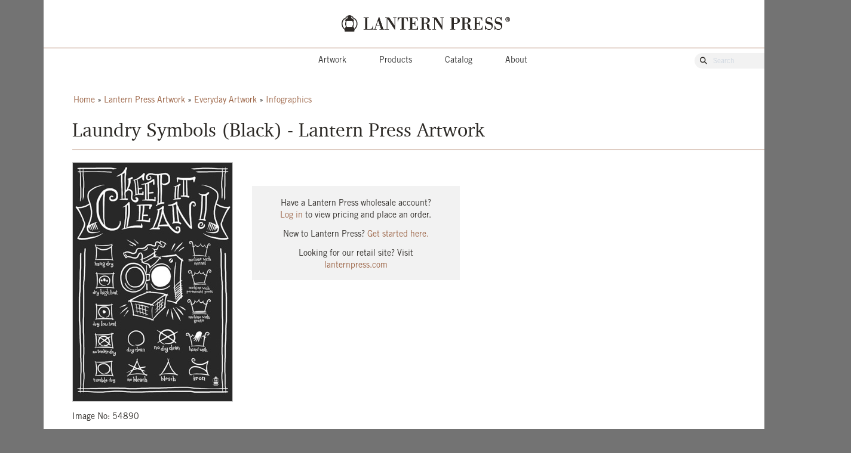

--- FILE ---
content_type: text/html; charset=UTF-8
request_url: https://wholesale.lanternpress.com/catalog/item/54890?from=2994
body_size: 3823
content:
<!doctype html>
<html lang="en">
<head>
    <meta charset="utf-8">
    <meta name="viewport" content="width=device-width, initial-scale=1">
    <meta name="description" content="Your source for unique hand-drawn art that&#039;s printed in the USA on gifts and souvenirs including puzzles, postcards, signs, wall art, coasters, notebooks, and more. Custom wholesale products with low minimum orders and custom art. We have art for your location.">
    <!-- CSRF Token -->
    <meta name="csrf-token" content="2nsRLaLSH6lSpzhf3feNAbklUlkytdkVZcwZcImm">

    <title>Lantern Press - 54890</title>
    <link rel="shortcut icon" href="https://wholesale.lanternpress.com/lanternpress.ico" />
    <!-- Styles -->

    <link rel="stylesheet" href="https://cdnjs.cloudflare.com/ajax/libs/font-awesome/6.6.0/css/all.min.css" />
    <link href="https://wholesale.lanternpress.com/css/global.css?v=1746664485" rel="stylesheet" />
    <link href="https://wholesale.lanternpress.com/css/featherlight.min.css" rel="stylesheet" />
    <link href="https://wholesale.lanternpress.com/css/print-lp.css?v=1630027429" rel="stylesheet" media="print" />
    <link href="https://wholesale.lanternpress.com/css/catalog.css?v=1734485609" rel="stylesheet" media="screen">
<link href="https://wholesale.lanternpress.com/css/image-details.css?v=1749775029" rel="stylesheet" media="screen">

    <!-- Scripts -->
    <script type="text/javascript" src="https://wholesale.lanternpress.com/js/jquery-3.3.1.min.js"></script>
    <script type="text/javascript" src="https://wholesale.lanternpress.com/js/jquery-ui-1.12.1.min.js"></script>
    <script type="text/javascript" src="https://wholesale.lanternpress.com/js/featherlight.min.js"></script>
    <script type="text/javascript" src="https://wholesale.lanternpress.com/js/lanternpress.js?v=1738288121"></script>
    <script type="text/javascript" src="https://cdnjs.cloudflare.com/ajax/libs/maphilight/1.4.0/jquery.maphilight.min.js"></script>
    <script src="https://wholesale.lanternpress.com/js/catalog.js?v=1749775029"></script>
    
    <!-- Global site tag (gtag.js) - Google Analytics -->
<script async src="https://www.googletagmanager.com/gtag/js?id=UA-4701834-1"></script>
<script>
    window.dataLayer = window.dataLayer || [];
    function gtag(){dataLayer.push(arguments);}
    gtag('js', new Date());

    gtag('config', 'UA-4701834-1');
</script></head>
<body style="min-width: 1425px;">
                <div id="form-overlay">
        <div class="loader"></div>
    </div>
    <div id="wrapper">
        <div id="header">
    <div id="logo">
        <a href="https://wholesale.lanternpress.com/home">
            <img src="https://wholesale.lanternpress.com/images/LP-Logo-Top.png" width="282" alt="Lantern Press - It's all about the Image">
        </a>
    </div>
    <nav id="secondary-nav" class="menu-drop">
        <ul id="sub-icons">
            <li id="tinycart">
                                <a href="https://wholesale.lanternpress.com/cart" aria-label="Go To Your Shopping Cart"><i class="fas fa-shopping-cart" title="Shopping Cart"></i></a>
            </li>
            <li>
                <a href="/myaccount" aria-label="Go to My Account"><i class="fa-regular fa-circle-user" title="My Account"></i></a>
                <ul>
                                            <li><a href="/login">Log In</a></li>
                        <li><a href="/static/get-started">Get Started</a></li>
                                    </ul>
            </li>
        </ul>
    </nav>
    <div id="primary-nav-wrapper">
    <nav id="primary-nav">
	<ul>
		<li>
			<a href="/static/art">Artwork</a>
            <ul>
				<li><a href="/static/art">About Customization</a></li>
				<li><a href="/static/art-styles">Custom Art Styles</a></li>
				<li class="separator"><span class="separator">&nbsp;</span></li>
									<li>
						<a href="/catalog/view/3515">Bigfoot</a>
												<ul>
														<li>
								<a href="/catalog/view/3529">Name Drop Ready</a>
														<li>
								<a href="/catalog/view/3530">Sentiments</a>
													</ul>
											</li>
									<li>
						<a href="/catalog/view/3517">Botanicals</a>
												<ul>
														<li>
								<a href="/catalog/view/3531">Name Drop Ready</a>
														<li>
								<a href="/catalog/view/3532">Sentiments</a>
													</ul>
											</li>
									<li>
						<a href="/catalog/view/3492">Coastal</a>
												<ul>
														<li>
								<a href="/catalog/view/3494">Name Drop Ready</a>
														<li>
								<a href="/catalog/view/3502">Sentiments</a>
													</ul>
											</li>
									<li>
						<a href="/catalog/view/3500">Contours in New Styles</a>
												<ul>
														<li>
								<a href="/catalog/view/3504">Name Drop Ready</a>
													</ul>
											</li>
									<li>
						<a href="/catalog/view/3499">Great for Puzzles!</a>
												<ul>
														<li>
								<a href="/catalog/view/3533">Sentiments</a>
													</ul>
											</li>
									<li>
						<a href="/catalog/view/3506">Halloween</a>
												<ul>
														<li>
								<a href="/catalog/view/3525">Name Drop Ready</a>
														<li>
								<a href="/catalog/view/3526">Sentiments</a>
													</ul>
											</li>
									<li>
						<a href="/catalog/view/3505">Holiday</a>
												<ul>
														<li>
								<a href="/catalog/view/3523">Name Drop Ready</a>
														<li>
								<a href="/catalog/view/3524">Sentiments</a>
													</ul>
											</li>
									<li>
						<a href="/catalog/view/615">International</a>
												<ul>
														<li>
								<a href="/catalog/view/469">Canada</a>
													</ul>
											</li>
									<li>
						<a href="/catalog/view/3519">Lake Living</a>
												<ul>
														<li>
								<a href="/catalog/view/3527">Name Drop Ready</a>
														<li>
								<a href="/catalog/view/3528">Sentiments</a>
													</ul>
											</li>
									<li>
						<a href="/catalog/view/612">National &amp; State Parks</a>
												<ul>
													</ul>
											</li>
									<li>
						<a href="/catalog/view/3520">Outdoor Activities</a>
												<ul>
														<li>
								<a href="/catalog/view/3534">Name Drop Ready</a>
														<li>
								<a href="/catalog/view/3535">Sentiments</a>
													</ul>
											</li>
									<li>
						<a href="/catalog/view/3497">Outer Space</a>
												<ul>
														<li>
								<a href="/catalog/view/3536">Name Drop Ready</a>
														<li>
								<a href="/catalog/view/3537">Sentiments</a>
													</ul>
											</li>
									<li>
						<a href="/catalog/view/3498">Ski &amp; Snow</a>
												<ul>
														<li>
								<a href="/catalog/view/3539">Name Drop Ready</a>
														<li>
								<a href="/catalog/view/3540">Sentiments</a>
													</ul>
											</li>
									<li>
						<a href="/catalog/view/3521">Smokey Bear</a>
												<ul>
														<li>
								<a href="/catalog/view/3541">Name Drop Ready</a>
														<li>
								<a href="/catalog/view/3542">Sentiments</a>
													</ul>
											</li>
									<li>
						<a href="/catalog/view/614">US States</a>
												<ul>
														<li>
								<a href="/catalog/view/608">Alabama</a>
														<li>
								<a href="/catalog/view/457">Alaska</a>
														<li>
								<a href="/catalog/view/466">Arizona</a>
														<li>
								<a href="/catalog/view/2963">Arkansas</a>
														<li>
								<a href="/catalog/view/460">California</a>
														<li>
								<a href="/catalog/view/468">Colorado</a>
														<li>
								<a href="/catalog/view/486">Connecticut</a>
														<li>
								<a href="/catalog/view/566">Delaware</a>
														<li>
								<a href="/catalog/view/533">Florida</a>
														<li>
								<a href="/catalog/view/542">Georgia</a>
														<li>
								<a href="/catalog/view/464">Hawaii</a>
														<li>
								<a href="/catalog/view/463">Idaho</a>
														<li>
								<a href="/catalog/view/531">Illinois</a>
														<li>
								<a href="/catalog/view/565">Indiana</a>
														<li>
								<a href="/catalog/view/560">Iowa</a>
														<li>
								<a href="/catalog/view/2983">Kansas</a>
														<li>
								<a href="/catalog/view/530">Kentucky</a>
														<li>
								<a href="/catalog/view/536">Louisiana</a>
														<li>
								<a href="/catalog/view/481">Maine</a>
														<li>
								<a href="/catalog/view/521">Maryland</a>
														<li>
								<a href="/catalog/view/482">Massachusetts</a>
														<li>
								<a href="/catalog/view/539">Michigan</a>
														<li>
								<a href="/catalog/view/558">Minnesota</a>
														<li>
								<a href="/catalog/view/609">Mississippi</a>
														<li>
								<a href="/catalog/view/611">Missouri</a>
														<li>
								<a href="/catalog/view/461">Montana</a>
														<li>
								<a href="/catalog/view/559">Nebraska</a>
														<li>
								<a href="/catalog/view/545">Nevada</a>
														<li>
								<a href="/catalog/view/541">New England</a>
														<li>
								<a href="/catalog/view/483">New Hampshire</a>
														<li>
								<a href="/catalog/view/563">New Jersey</a>
														<li>
								<a href="/catalog/view/476">New Mexico</a>
														<li>
								<a href="/catalog/view/484">New York</a>
														<li>
								<a href="/catalog/view/520">North Carolina</a>
														<li>
								<a href="/catalog/view/557">North Dakota</a>
														<li>
								<a href="/catalog/view/517">Ohio</a>
														<li>
								<a href="/catalog/view/2924">Oklahoma</a>
														<li>
								<a href="/catalog/view/459">Oregon</a>
														<li>
								<a href="/catalog/view/524">Pennslyvania</a>
														<li>
								<a href="/catalog/view/487">Rhode Island</a>
														<li>
								<a href="/catalog/view/561">South Carolina</a>
														<li>
								<a href="/catalog/view/475">South Dakota</a>
														<li>
								<a href="/catalog/view/528">Tennessee</a>
														<li>
								<a href="/catalog/view/534">Texas</a>
														<li>
								<a href="/catalog/view/465">Utah</a>
														<li>
								<a href="/catalog/view/485">Vermont</a>
														<li>
								<a href="/catalog/view/523">Virginia</a>
														<li>
								<a href="/catalog/view/458">Washington</a>
														<li>
								<a href="/catalog/view/516">Washington D.C.</a>
														<li>
								<a href="/catalog/view/522">West Virginia</a>
														<li>
								<a href="/catalog/view/540">Wisconsin</a>
														<li>
								<a href="/catalog/view/462">Wyoming</a>
													</ul>
											</li>
									<li>
						<a href="/catalog/view/3516">Wildlife of North America</a>
												<ul>
														<li>
								<a href="/catalog/view/3543">Name Drop Ready</a>
														<li>
								<a href="/catalog/view/3544">Sentiments</a>
													</ul>
											</li>
									<li>
						<a href="/catalog/view/3522">Zoo &amp; Aquarium</a>
												<ul>
														<li>
								<a href="/catalog/view/3545">Name Drop Ready</a>
														<li>
								<a href="/catalog/view/3546">Sentiments</a>
													</ul>
											</li>
							</ul>
		</li>
		<li>
			<a href="/static/product-info">Products</a>
			<ul>
				<li><a href="/static/product-info">Overview</a></li>
				<li><a href="/static/product-info/bestsellers">Bestsellers</a></li>
				<li><a href="/static/product-info/stickers-magnets">Stickers, Magnets, & Pins</a></li>
				<li><a href="/static/product-info/stationery">Stationery</a></li>
				<li><a href="/static/product-info/puzzles-games">Puzzles & Games</a></li>
				<li><a href="/static/product-info/wall-décor">Wall Décor</a></li>
				<li><a href="/static/product-info/home-textiles">Home & Textiles</a></li>
				<li><a href="/static/product-info/drinkware">Drinkware</a></li>
																						<li>
																	<a href="/static/product-info/ponp">Protect Our National Parks Collection</a>
																<ul>
																			<li>
											<a href="/catalog/collection/30">Coloring Book</a>
										</li>
																			<li>
											<a href="/catalog/collection/25">Journal 3-Pack</a>
										</li>
																			<li>
											<a href="/catalog/collection/31">Memory Game</a>
										</li>
																			<li>
											<a href="/catalog/collection/32">Mini Magnet Sets</a>
										</li>
																			<li>
											<a href="/catalog/collection/33">Mini Puzzles</a>
										</li>
																			<li>
											<a href="/catalog/collection/27">Playing Cards in Wood Box</a>
										</li>
																			<li>
											<a href="/catalog/collection/26">Postcard Box Set</a>
										</li>
																			<li>
											<a href="/catalog/collection/29">Sticker Set</a>
										</li>
																	</ul>
							</li>
																								<li>
																	<a href="/static/product-info/firelight">Firelight Collection</a>
																<ul>
																			<li>
											<a href="/catalog/collection/34">750 and 1000 Piece Puzzles</a>
										</li>
																			<li>
											<a href="/catalog/collection/38">Mini Puzzles</a>
										</li>
																			<li>
											<a href="/catalog/collection/39">Stickers</a>
										</li>
																	</ul>
							</li>
																								<li>
																	<a class="disabled">Product Collection</a>
																<ul>
																			<li>
											<a href="/catalog/collection/41">Puzzle Sets</a>
										</li>
																	</ul>
							</li>
																		</ul>
		</li>
		<li>
			<a href="/static/product-catalogs">Catalog</a>
		</li>
		<li>
			<a href="/static/about-us">About</a>
		</li>
	</ul>
    </nav>
	<div id="search-wrap">
		<form action="/catalog/search" name="searching" id="searching">
			<div id="catalog-search">
				<i class="fas fa-search"></i>
				<input type="hidden" name="filter[category]" value="" />
				<input aria-label="Search Our Catalog" id="filter-name" name="filter[name]" type="search" placeholder="Search" class="searchInput">
			</div>
		</form>
	</div>
</div>
</div>
        <div id="content">
	<div id="ajax-page-result"></div>
    <div class="category-breadcrumbs"><a href="/">Home</a> &raquo; <a href="/catalog/view/435">Lantern Press Artwork</a> &raquo; <a href="/catalog/view/2915">Everyday Artwork</a> &raquo; <a href="/catalog/view/2994">Infographics</a></div>

    <div class="main-header">
    	<h1>Laundry Symbols (Black) - Lantern Press Artwork</h1>
    	    </div>
	<div class="main-content" id="product-page">
		<!-- Signed In Version: Start -->
					<div id="image-wrapper">
				<div id="product-image" class="portrait">
											<a href="https://prod-collaterals.s3-us-west-2.amazonaws.com/product_images/lanternpress/5/4/8/9/0/53379_large.jpg" data-featherlight="image"><img src="https://prod-collaterals.s3-us-west-2.amazonaws.com/product_images/lanternpress/5/4/8/9/0/53379_standard.jpg" alt="" /></a>
										<div id="image-details">
						<p class="small">Image No: 54890</p>
					</div>
				</div>
				<div id="register-wrapper">
					<div id="register-alert">
						<p class="small">
							Have a Lantern Press wholesale account?<br />
							<a href="/login?path=catalog/item/54890" class="flipped">Log in</a> to view pricing and place an order.
						</p>
						<p class="small">
							New to Lantern Press? <a href="/static/get-started" class="flipped">Get started here.</a>
						</p>
						<p class="small">
							Looking for our retail site? Visit <br/><a href="https://lanternpress.com/" class="flipped">lanternpress.com</a>
						</p>
					</div>
				</div>
			</div>
				<!-- Signed Out Version: End -->
	</div>
</div>
        <footer>
    <div id="footer-nav">
        <div id="secondary-categories">
            <ul>
                <li>
                    <span>Quick Links</span>
                    <ul>
                        <li><a href="/login">Log In</a></li>
                        <li><a href="/myaccount/order-history">Orders</a></li>
                        <li><a href="/catalog/favorites">Favorites</a></li>
                    </ul>
                </li>
                <li>
                    <span>About Us</span>
                    <ul>
                        <li><a href="/static/about-us">Our Story</a></li>
                        <li><a href="/static/art">Artwork</a></li>
                        <li><a href="/static/product-info">Products</a></li>
                    </ul>
                </li>
                <li>
                    <span>Resources</span>
                    <ul>
                        <li><a href="/static/get-started">Get Started</a></li>
                        <li><a href="/static/product-catalogs">Catalog</a></li>
                        <li><a href="/static/showroom">Showrooms</a></li>
                        <li><a href="/static/tradeshow">Tradeshows</a></li>
                    </ul>
                </li>
                <li>
                    <span>Customer Service</span>
                    <ul>
                        <li><a href="/static/contact">Contact Us</a></li>
                        <li><a href="/static/faq">FAQ</a></li>
                        <li><a href="/static/return">Return Policy</a></li>
                    </ul>
                </li>
            </ul>
        </div>
        <div id="social-copyright">
            <div id="footer-logo">
                <img src="https://wholesale.lanternpress.com/images/LP-LanternOnly-Footer.png" width="78" height="61" alt="Lantern Press - It's all about the Image">
            </div>
            <div id="social">
                <a href="https://www.facebook.com/LanternPress" target="_blank" aria-label="Facebook"><i class="fa-brands fa-facebook-f" title="Facebook"></i></a>
                <a href="https://www.instagram.com/lanternpress/" target="_blank" aria-label="Instagram"><i class="fa-brands fa-instagram" title="Instagram"></i></a>
                <a href="https://www.pinterest.com/lanternpress/" target="_blank" aria-label="Pinterest"><i class="fa-brands fa-pinterest-p" title="Pinterest"></i></a>
                <a href="https://www.linkedin.com/company/lantern-press " target="_blank" aria-label="LinkedIn"><i class="fa-brands fa-linkedin-in" title="LinkedIn"></i></a>
            </div>
            <div>Seattle, WA | 206.229.6435</div>
        </div>
    </div>
    <div id="footer-bottom">
        <div id="copyright">
            &copy;2026 Lantern Press, Inc.
            <a href="/static/policies">Store Policy</a>
            <a href="/static/privacy">Privacy Policy</a>
            <a href="/static/accessibility">Accessibility</a>
        </div>
        <div id="top-anchor"><a href="#"><i class="fa-solid fa-arrow-up" title="Jump Up"></i>TOP</a></div>
    </div>
</footer>
    </div>
</body>
</html>


--- FILE ---
content_type: text/css
request_url: https://wholesale.lanternpress.com/css/image-details.css?v=1749775029
body_size: 2291
content:
/**
* Lantern Press - Image Details
* @author Katharina Tramm
* @version 0.1
*/

h2.bar, h4.bar {
    padding: 11px 0px 4px 0px;
    color: #9a6142;
    border-bottom: 2px solid #9a6142;
}

li#tinycart #product-orb {
    background-color: #9a6142;
}

input:focus, textarea:focus, select:focus{
    outline-color: #9a6142;
}

.tooltip {
    position: absolute;
    top: 1px;
    color: #eaf0f3;
}

.tooltip .tooltip-content {
    background: #F2F2F2;
    box-shadow: none;
    border-radius: 6px;
    color: #535659;
    text-transform: none;
    font-weight: normal;
}

.tooltip .tooltip-content::after {
    background: #F2F2F2;
}

.tooltip:hover {
    color: #535659;
}

#utility-bar a {
    color: #353535;
}

#utility-bar a:hover {
    color: #9a6142;
}

.catalog-pager {
    margin: 20px 50px;
    padding: 0;
    width: 1180px;
}

.gallery-sorting {
    margin-right: 50px;
    width: 290px;
}

.content-banner {
    width: 1256px;
}


/* ===== Image View ===== */

#wrapper {
    width: 1280px;
}

#utility-bar {
    width: 746px;
}

#primary-nav {
    width: 860px;
    /*padding: 0px 10px;*/
    margin-right: 230px;
}

#secondary-nav {
    width: 1257px;
}

.category-breadcrumbs {
    padding-left: 50px;
}

.main-header a.back-link {
    bottom: -20px;
    font-size: 0.875em;
}

.main-content {
    width: 1184px;
    padding: 20px 48px;
    margin: 0px auto;
}

.main-header {
    /*margin: 0px 45px 15px 50px;*/
    width: 1184px;
}

#copyright {
    width: 741px;
    padding-right: 304px;
}

#secondary-categories {
    width: 1045px;
}

.circle {
    border-radius: 50%;
    width: 15px;
    height: 15px;
    padding: 5px;
    background: #fff;
    color: #fff;
    text-align: center;
    line-height: 19px;
    font-size: 14px;
}

.circle.contour {
    background: #4AB9AD;
}

.circle.full {
    background: #f75200;
}

.circle.dtp {
    background: #00ADEC;
}

#product-information
{
    margin-top: 20px;
    display: flex;
    align-items: center;
}

.full-contour-mapping {
    flex: 1;
    display: flex;
}

.full-contour-mapping.mixed {
    align-items: flex-end;
}

#product-customization {
    flex: 1;
}

.uid-image {
    margin-right: 28px;
}

.uid-image.empty, #customization-box {
    background: #F2F2F2;
}

.uid-image.empty {
    border-bottom: 2px solid white;
}

.empty-wrapper {
    height: 235px;
    display: table-cell;
    vertical-align: middle;
}

.portrait .empty-wrapper {
    height: 400px;
}

.square .empty-wrapper {
    height: 400px;
}

.request-changes {
    padding: 0 30px;
}

.uid-image.landscape {
    width: 400px;
    height: 267px;
}

.uid-image.portrait {
    width: 267px;
    height: 400px;
}

#customization-box {
    padding: 10px;
    margin-top: 20px;
}

#customization-box ul {
    list-style-type: "- ";
    padding: 4px 10px;
}

#customization-box ul li {
    margin: 6px 0px;
    font-size: 0.875em;
}

.uid-details {
    margin-top: 5px;
    display: flex;
    align-items: center;
}

.uid-info {
    padding: 0 6px;
    font-size: 0.875em;
}

.product-style-grid {
    width: 100%;
    margin: 0;
}

.group-header {
    background-color: #9a6142;
    color: #fff;
    padding: 8px 10px 4px 10px;
}

.product-table {
    width: 100%;
    table-layout: fixed;
}

.product-table .fa-solid {
    font-size: 1.4em;
}

.product-table, .product-table th, .product-table td {
    border: 1px solid #d2d8da;
    border-collapse: collapse;
}

.product-table td {
    vertical-align: middle;
}

.product-table th {
    background: #222629;
    color: #fff;
    text-transform: uppercase;
    letter-spacing: 0.1em;
    font-size: 0.75em;
    font-weight: 500;
    padding: 8px 10px 8px 10px;
    line-height: 14px;
    border-top-color: #222629;
}

.product-table th.size-quantities span,
.product-table th.quantity-total span,
.product-table th.price-min span
{
    display: block;
    text-transform: none;
    font-style: italic;
    font-weight: normal;
    color: #a6a6a6;
}

.product-table th:first-child, .product-table th:last-child {
    border-left: 1px solid #222629;
}

.product-table th:last-child {
    border-right: 1px solid #222629;
}

.product-table td {
    text-align: center;
    padding: 7px 10px;
}

.product-table .circle {
    margin: auto;
}

.product-table td {
    font-size: 0.875em;
}

.art-type {
    width: 28px;
}

.product-reference {
    width: 74px;
}

.status {
    width: 68px;
}

.increments {
    width: 82px;
}

.quantity-total {
    width: 108px;
}

.total {
    width: 78px;
}

.tier-one, .tier-two, .tier-three, .price-min {
    width: 139px;
}

.price-min {
    width: 81px;
}

th.product-name, td.product-name {
    text-align: left;
}

th .tooltip {
    color: #a6a6a6;
}

.fas, .far {
    font-size: 16px;
}

a.close-popup .fas {
    font-size: 18px;
}

.new-product {
    font-weight: bold;
    font-size: 0.9em;
    font-style: italic;
}

#reorder .product-table {
    background-color: #eaf0f3;
}

.status div {
    display: flex;
    align-items: center;
    justify-content: space-between;
}

.quantity-total input[type="text"] {
    width: 48px;
    margin: auto;
}

.quantity-total input[type="text"]:disabled, .quantity-entry input[type="text"]:disabled {
    opacity: 0.5;
    cursor: not-allowed;
    background-color: #edefef;
}

.quantity-total.locked {
    opacity: 0.2;
    cursor: not-allowed;
}

#reorder .quantity-total input[type="text"] {
    background-color: #eaf0f3;
}

.total div {
    float: left;
}

.total div.dollar-sign {
    width: 1px;
    text-align: left;
}

.total div.lineitem-total {
    width: 77px;
    text-align: right;
}

.size-quantities {
    width: 274px;
    text-align: left;
}

.color-options {
    width: 165px;
    text-align: left;
}

#apparel .product-table td {
    padding: 2px 10px;
}

#apparel td.color-options {
    padding: 0;
}

.color-option, .size-form {
    display: flex;
    align-items: center;
}

.shirt-color-box {
    height: 30px;
    width: 24px;
    border-right: 1px solid #d2d8da;
    margin-right: 10px;
}

.quantity-entry input[type="text"] {
    width: 23px;
    padding: 1px;
    margin: 3px;
}

.quantity-entry .size-qty.error {
    border-color: #E4584C;
}

.size-form {
    float: left;
    margin-right: 10px;
}

.size-form:last-of-type {
    margin-right: 0;
}

.quantity-form {
    display: flex;
    align-items: center;
}

.quantity-total-automated {
    width: 32px;
    margin-right: 10px;
    text-align: right;
}

.ajax-submit {
    height: 23px;
    width: 44px;
    background-color: #9a6142;
    color: #fff;
    font-size: 0.7em;
    border-radius: 3px;
    font-weight: 500;
    cursor: pointer ;
    display: table-cell;
    vertical-align: middle;
}

.ajax-submit.submitted {
    background-color: #fff;
    color: #008800;
}

.quantity-form.disabled .ajax-submit {
    background-color: #ccc;
    cursor: not-allowed;
}

.quantity-form.disabled .quantity-total-automated {
    color: #E4584C;
}

#product-bar .uid-image.empty {
    height: 150px;
    width: 100%;
}

#product-bar .uid-image.empty.landscape {
    height: 100px;
}

#product-bar .uid-image.empty .request-changes {
    padding: 10px 30px;
}

#product-bar .uid-wrapper.empty {
    flex: 1;
}

#product-bar .circle {
    height: 3px;
    width: 3px;
}

#product-bar .uid-image.portrait {
    height: 150px;
}

#product-bar .portrait .empty-wrapper {
    height: 150px;
    width: 100%;
}

#product-bar .landscape .empty-wrapper {
    height: 100px;
    width: 100%;
}

#product-bar .empty .uid-details {
    padding-top: 4px;
}

#product-bar h5 {
    margin-bottom: 8px;
}

#product-bar .uid-image.contour:not(.emtpy) {
    margin-right: 0;
    margin-left: 28px;
}

#product-bar .uid-details.contour {
    margin-left: 28px;
}

#product-bar .uid-wrapper.empty .uid-details.contour {
    margin-left: 0;
}

#product-bar .uid-info {
    font-weight: normal;
    font-size: 0.875em;
    padding-top: 4px;
}

#custom-art h4 {
    padding-bottom: 5px;
}

#popup-form {
    padding: 10px 40px;
    text-align: left;
    background: #F2F2F2;
    overflow: scroll;
}

.close-popup {
    top: 10px;
}

#popup-main p {
    margin-bottom: 5px;
}

#custom-art {
    width: 900px;
}

#popup-images {
    justify-content: center;
}

a.selectable img:hover, a.selectable img.selected {
    box-shadow: rgb(38, 57, 77) 0px 20px 30px -10px;
}

#popup-main select {
    width: 227px;
    height: 28px;
    border-radius: 6px;
    border-color: #ccc;
}

#popup-main #form-submit {
    border-top: 4px solid #eaf0f3;
    margin-top: 20px;
}

#popup-main .form-group:first-of-type {
    margin-top: 20px;
}

#popup-main .italic {
    margin: 20px 0 10px
}

#popup-main #submit-customization {
    margin: 10px 20px 10px 0;
}

#popup-main #custom-select {
    margin-top: 15px;
    padding-bottom: 15px;
}

#contour-full-popup .uid-image, #custom-art .uid-image {
    margin-right: 0;
}

#custom-art .uid-image a.selectable {
    margin-right: 20px;
}

.popup-submit-result {
    margin-bottom: 10px;
    display: none;
    font-size: 0.875em;
}

#user-input span.italic {
    line-height: 26px;
    font-size: 0.875em;
}

#custom-art {
    overflow: scroll;
}



--- FILE ---
content_type: application/javascript; charset=utf-8
request_url: https://wholesale.lanternpress.com/js/lanternpress.js?v=1738288121
body_size: 7342
content:
var jqMouseOvers  = new Array();
var jqMouseOuts   = new Array();
var apparelQty = {}
var apparelConfigs = {};
let slideIndex = 0;
var timer = null;


/**
 * Parses JSON object to generate CSV file, that can be downloaded
 */
function getApparelQty(apparelGroup) {
	let qty = 0;
	// get apparel qty
	if ($('#apparel-groups').length) {
		if (apparelQty[apparelGroup]) {
			return apparelQty[apparelGroup];
		}
	}
	return qty;
}

/**
 * Parses JSON object to generate CSV file, that can be downloaded
 */
function JSONToCSVConvertor(JSONData, ReportTitle, ShowLabel) {
	//If JSONData is not an object then JSON.parse will parse the JSON string in an Object
	var arrData = typeof JSONData != 'object' ? JSON.parse(JSONData) : JSONData;

	var CSV = '';
	//Set Report title in first row or line

	//This condition will generate the Label/Header
	if (ShowLabel) {
		var row = "";

		//This loop will extract the label from 1st index of on array
		for (var index in arrData[0]) {

			//Now convert each value to string and comma-seprated
			row += index + ',';
		}

		row = row.slice(0, -1);

		//append Label row with line break
		CSV += row + '\r\n';
	}
	var lengthT = Object.keys(arrData).length;
	//1st loop is to extract each row
	for (var i = 0; i < lengthT; i++) {
		var row = "";

		for (var index in arrData[i]) {
			row += '"' + arrData[i][index] + '",';
		}

		row.slice(0, row.length - 1);

		//add a line break after each row
		CSV += row + '\r\n';
	}

	if (CSV == '') {
		alert("Invalid data");
		return;
	}

	//Generate a file name
	var fileName = "";
	//this will remove the blank-spaces from the title and replace it with an underscore
	fileName += ReportTitle.replace(/ /g,"_");

	//Initialize file format you want csv or xls
	var uri = 'data:text/csv;charset=utf-8,' + escape(CSV);

	// Now the little tricky part.
	// you can use either>> window.open(uri);
	// but this will not work in some browsers
	// or you will not get the correct file extension

	//this trick will generate a temp <a /> tag
	var link = document.createElement("a");
	link.href = uri;

	//set the visibility hidden so it will not effect on your web-layout
	link.style = "visibility:hidden";
	link.download = fileName + ".csv";

	//this part will append the anchor tag and remove it after automatic click
	document.body.appendChild(link);
	link.click();
	document.body.removeChild(link);
}

function registerJqMouseOver( id, src, srcOver ) {
    jqMouseOuts[id]  = src;
    jqMouseOvers[id] = srcOver;
    var preload = new Image();
    preload.src = srcOver;
}

function jqMouseOver( id ) {
    $('#'+id).attr('src', jqMouseOvers[id] );
}

function jqMouseOut( id ) {
    $('#'+id).attr('src', jqMouseOuts[id] );
}

$(document).ready(function() {
	if ($('.slider-animation').length) {
		showSlides();
	}

	/**
	 * Welcome Inquire Form - Get Started
	 */
	if ($('#welcome-inquire').length) {

		// Rescale ReCaptcha Form
		var scale = 0.79;
		$('.g-recaptcha').css('transform', 'scale(' + scale + ')');
		$('.g-recaptcha').css('-webkit-transform', 'scale(' + scale + ')');
		$('.g-recaptcha').css('transform-origin', '0 0');
		$('.g-recaptcha').css('-webkit-transform-origin', '0 0');

		// Welcome Form
		$('#form-submit input').click(function(e) {
			e.preventDefault();

			console.log('clicked submit'); // --> works

			let $errors = $('.form-errors-slide'),
				$status = $('#status');

			$errors.slideUp();

			// make sure all mandatory fields have a value
			var validFieldset = true;
			$('#welcome-inquire *').filter(':input.mandatory:visible').each(function() {
				if ($(this).val() === '' || $(this).val() == 0) {
					$(this).addClass('error');
					validFieldset = false;
				} else {
					$(this).removeClass('error');
				}
			});

			if (!validFieldset) {
				$errors.text('All highlighted form fields are mandatory.');
				$errors.slideDown();
				return;
			}

			// Make sure email is valid
			let validRegex = /^[a-zA-Z0-9.!#$%&'*+/=?^_`{|}~-]+@[a-zA-Z0-9-]+(?:\.[a-zA-Z0-9-]+)*$/;
			if (!$('#email').val().match(validRegex)) {
				validFieldset = false;
				$('#email').addClass('error');
				$errors.text('Please provide us with a valid email address.');
				$errors.slideDown();
				return;
			}

			let grecaptchaResponse = grecaptcha.getResponse();

			if (grecaptchaResponse.length === 0) {
				$errors.text('ReCaptcha failed. Please try again.');
				$errors.slideDown();
				return;
			}

			console.log('captcha response: ' + grecaptchaResponse); // --> captcha response:
			$.ajax({
				type: 'POST',
				url: '/ajax/sendWelcomeInquire',
				dataType: 'json',
				headers: {
					'X-CSRF-TOKEN': $('meta[name="csrf-token"]').attr('content')
				},
				data: {
					company: $('#company').val(),
					nameFirst: $('#name-first').val(),
					nameLast: $('#name-last').val(),
					city: $('#city').val(),
					state: $('#state').val(),
					email: $('#email').val(),
					phone: $('#phone').val(),
					captchaResponse: grecaptchaResponse,
					ts: $('#ts').val(),
					md5: $('#md5').val()
				},
				success:function(response) {
					console.log(response);
					if (response.success) {
						$('#welcome').find('.right').html('').addClass('welcome-success');
					} else {
						$errors.text(response.message);
						$errors.slideDown();
					}
				},
				error: function() {
					$errors.text('Something went wrong, please try again.');
					$errors.slideDown();
				}
			});
		});
	}

	/**
	 * Enables hover states for US / CA Map on Home Page
	 */
	if ($('#map').length) {
		$.fn.maphilight.defaults = {
			fill: true,
			fillColor: '000000',
			fillOpacity: 0.3,
			stroke: false,
			strokeColor: 'ff0000',
			strokeOpacity: 1,
			strokeWidth: 1,
			fade: true,
			alwaysOn: false,
			neverOn: false,
			wrapClass: true,
			shadow: false,
			shadowX: 0,
			shadowY: 0,
			shadowRadius: 6,
			shadowColor: '000000',
			shadowOpacity: 0.8,
			shadowPosition: 'outside',
			shadowFrom: false,
			groupBy: 'title'
		}
		$('.map').maphilight();
	}

	/**
	 * Testimonial Slider
	 */
	if ($('#slider-wrapper').length) {
		var slideCount = $('#slider ul li').length;
		var slideWidth = $('#slider ul li').width();
		var slideHeight = $('#slider ul li').height();
		var sliderUlWidth = slideCount * slideWidth;

		if (slideCount > 1) {
			$('#slider ul li:last-child').prependTo('#slider ul');
			$('#slider').css({ width: slideWidth, height: slideHeight });
			$('#slider ul').css({ width: sliderUlWidth, marginLeft: - slideWidth });
		}
		
		// $('#slider ul li:last-child').prependTo('#slider ul');

		function moveLeft() {
			$('#slider ul').animate({
				left: + slideWidth
			}, 800, function () {
				$('#slider ul li:last-child').prependTo('#slider ul');
				$('#slider ul').css('left', '');
			});
			$('#slider ul').fadeIn();
		};

		function moveRight() {

			$('#slider ul').animate({
				left: - slideWidth
			}, 800, function () {
				$('#slider ul li:first-child').appendTo('#slider ul');
				$('#slider ul').css('left', '');
			});
		};

		$('a.control-prev').click(function (e) {
			e.preventDefault();
			moveLeft();
		});

		$('a.control-next').click(function (e) {
			e.preventDefault();
			moveRight();
		});
	}

	/**
	 * if applicable, register datepicker fields
	 */
	if( $('input.jq-datepicker').length )
	{

		$('input.jq-datepicker').each(function(){

			$(this).datepicker();

			if( $(this).hasClass('jq-datepicker-rangeable') )
			{
				$(this).addClass('jq-datepicker-from').removeClass('jq-datepicker-rangeable');
			}

		});

		$('input.jq-datepicker-from').each(function(){
			$(this).parent().append('<input class="jq-datepicker-clear" type="button" value="X" />');
			$('input.jq-datepicker-clear', $(this).parent()).click(function(){
				$('input.jq-datepicker-from', $(this).parent()).val('');
				$('input.jq-datepicker-to', $(this).parent()).val('').hide();
				$(this).hide();
			});

			$(this).change(function(){
				var rangeTo = $('input.jq-datepicker-to', $(this).parent());
				var clearButton = $('input.jq-datepicker-clear', $(this).parent());
				if( "" == $(this).val() )
				{
					rangeTo.val('').hide();
					clearButton.hide();
				} else {
					if( "" == rangeTo.val() )
						rangeTo.val($(this).val());
					rangeTo.show();
					clearButton.show();
					date_range_equalize($(this), rangeTo);
				}
			});
		});

		$('input.jq-datepicker-to').each(function(){
			/**
			 * call from box to init change, populate values
			 */
			$('input.jq-datepicker-from', $(this).parent()).change();
			$(this).change(function(){
				date_range_equalize($('input.jq-datepicker-from', $(this).parent()), $(this));
			});
		});


		$('.jq-datepicker').change(function() {
			if ($(this).hasClass('validate')) {
				var errors = false;
				var element = $(this);
				var inputValue = element.val();
				if (inputValue != '') {
					var selectedDate = new Date(inputValue);
					var today = new Date();

					if (selectedDate < today) {
						errors = true;
					}

					if (errors) {
						// message customer
						$('#date-validator').show();
						element.val('');
						return false;
					}
					return true;
				}

			}

			return true;

		});
	}

	/**
	 * Favorites Management
	 */
	$('.customer-favorite').click(function () {
		manageFavorites(this);
	});

	/**
	 * PopUps
	 */
	$('.hidden-form-close').click(function(e) {
		e.preventDefault();
		$('#form-overlay').hide();
	});

	/**
	 * Stripe Integration
	 */
	if (typeof stripe != "undefined") {
		var elements = stripe.elements();

		// different stying
		var styleDefault = {
			iconColor: '#666EE8',
			color: '#31325F',
			lineHeight: '40px',
			fontWeight: 300,
			fontFamily: '"Helvetica Neue", Helvetica, sans-serif',
			fontSize: '14px',
			'::placeholder': {
				color: '#CFD7E0',
			}
		};

		if ($('.checkout-main').length) {
			styleDefault.fontSize = '13px';
			styleDefault.fontWeight = 400;
		}

		var card = elements.create('card', {
			hidePostalCode: true,
			style: {
				base: styleDefault,
			}
		});

		if ($('#card-element').length) {
			card.mount('#card-element');
		}

		card.on('change', function(event) {
			setOutcome(event);
		});

		if ($('#stripe-payment-form').length) {
			document.querySelector('#stripe-payment-form').addEventListener('submit', function(e) {
				$('#stripe-submit').attr('disabled','disabled');
				if ($('#type-credit-new').is(":checked")) {
					e.preventDefault();
					if ($('input#cardholder-name').val() == null || $('input#cardholder-name').val() == '') {
						$('div.outcome div.error').addClass('visible').text('Please provide the Name that is on the card.');
						var validationResult = {
							'error': {
								'message': "Please provide a Cardholder Name."
							},
						};
						setOutcome(validationResult);
					} else {
						var form = document.querySelector('#stripe-payment-form');
						var extraDetails = {
							name: form.querySelector('input[name=cardholder-name]').value,
							address_line1: form.querySelector('input[name=address-line1]').value,
							address_line2: form.querySelector('input[name=address-line2]').value,
							address_city: form.querySelector('input[name=address-city]').value,
							address_state: form.querySelector('input[name=address-state]').value,
							address_zip: form.querySelector('input[name=address-zip]').value,
							address_country: form.querySelector('input[name=address-country]').value
						};

						stripe.createToken(card, extraDetails).then(setOutcome);
					}
				} else {
					// if in checkout flow we gotta show the popup
					if ($('#popup-required').length && $('#popup-required').val() !== '0') {
						e.preventDefault();
						var formElement = $('#who-helped-popup').detach();
						$('#form-overlay').append(formElement).show();
						$(formElement).show();
					}
				}
			});
		}

		function setOutcome(result) {
			var successElement = document.querySelector('.success');
			var errorElement = document.querySelector('.error');
			var inCheckout = false;
			if ($('#popup-required').length) {
				inCheckout = true;
			}
			successElement.classList.remove('visible');
			errorElement.classList.remove('visible');

			if (result.token) {
				stripeTokenHandler(result.token,inCheckout);
			} else if (result.error) {
				$('#stripe-submit').removeAttr('disabled');
				errorElement.textContent = result.error.message;
				errorElement.classList.add('visible');
			}
		}


		function stripeTokenHandler(token, inCheckout = false) {
			// Insert the token ID into the form so it gets submitted to the server
			var form = document.getElementById('stripe-payment-form');
			var hiddenInput = document.createElement('input');
			hiddenInput.setAttribute('type', 'hidden');
			hiddenInput.setAttribute('name', 'stripeToken');
			hiddenInput.setAttribute('value', token.id);
			form.appendChild(hiddenInput);

			// Submit the form
			if (inCheckout === false) {
				form.submit();
			} else {
				// show popup
				if ($('#popup-required').val() === '0') {
					$('#stripe-payment-form').submit();
				} else {
					var formElement = $('#who-helped-popup').detach();
					$('#form-overlay').append(formElement).show();
					$(formElement).show();
				}
			}
		}
	}

	/**
	 * element-specific: password features
	 *
	 * show/hide password text
	 */
	if ($('.reveal').length) {
		$('.reveal').click(function () {
			var inputField = $(this).data('field');
			console.log(inputField);
			$('#'+inputField).attr('type', $('#'+inputField).is(':password') ? 'text' : 'password');
			if ($('#'+inputField).attr('type') === 'password') {
				$(this).children('i').removeClass('fa-eye').addClass('fa-eye-slash');
			} else {
				$(this).children('i').removeClass('fa-eye-slash').addClass('fa-eye');
			}
		});
	}

	if ($('#password-validator').length) {
		var password = $('#password');
		var length = $('#length')

		// When the user clicks on the password field, show the message box
		password.on('focusin', function(event) {
			$('#password-validator').slideDown();
			// $(this).removeAttr('readonly');
		});

		password.on('focusout', function(event) {
			$('#password-validator').slideUp();
			// $(this).attr('readonly','readonly');
		});

		password.on('keydown', function(event) {
			$(this).removeAttr('readonly');
		});

		// When the user starts to type something inside the password field
		password.on('keyup',function(event) {
			var passwordValue = password.val();
			var regexObj = {
				letter: /[a-z]/g,
				capital: /[A-Z]/g,
				number: /[0-9]/g,
				special: /[!@#\?\$%\^\&*\)\(+=._-]/g
			};

			for (var property in regexObj) {
				if (regexObj.hasOwnProperty(property)) {
					if (regexObj[property].test(passwordValue)) {
						$('#'+property).removeClass("invalid");
						$('#'+property).addClass("valid");
					} else {
						$('#'+property).removeClass("valid");
						$('#'+property).addClass("invalid");
					}
				}
			}

			if (passwordValue.length >= 8) {
				length.removeClass("invalid");
				length.addClass("valid");
			} else {
				length.removeClass("valid");
				length.addClass("invalid");
			}

		});

	}


	/**
	 * page-specific: /myaccount/invoice
	 *
	 * show/hide credit card form
	 */
	if ( $('li#new-card').length ) {
		$('li#new-card').click(function (e) {
			e.stopPropagation();
			if ($('#type-credit-new').is(':checked')) {
				$('#credit-card').slideDown('slow');
			}
		});

		$('#card-selection li').not('#new-card').click(function (e) {
			e.stopPropagation();
			$('#credit-card').slideUp('slow');

		});
	}

	/**
	 * feature: for products displayed in form of an accordion
	 */
	var accordionsMenu = $('.cd-accordion-menu');

	if( accordionsMenu.length > 0 ) {

		accordionsMenu.each(function(){
			var accordion = $(this);
			//detect change in the input[type="checkbox"] value
			accordion.on('change', 'input[type="checkbox"]', function(){
				var checkbox = $(this);
				( checkbox.prop('checked') ) ? checkbox.siblings('ul').attr('style', 'display:none;').slideDown(300) : checkbox.siblings('ul').attr('style', 'display:block;').slideUp(300);
			});
		});
	}


    $.featherlight.defaults.openSpeed = 500;
    $.featherlight.defaults.closeSpeed = 500;

	$('img.jqMouseOver').each(function(){
		var imgID = $(this).attr('id');
		var imgSrc = $(this).attr('src');
		var imgSrcOver = imgSrc.replace('_up_','_over_');
		registerJqMouseOver( imgID, imgSrc, imgSrcOver );
		$(this).hover(
			function(){ jqMouseOver(imgID) },
			function(){ jqMouseOut(imgID) }
		);
	});

	/**
	 * page-specific: /cart
	 *
	 * hide recalculate button unless quantities change
	 */
	if ( $('#cart').length )
	{
		$('#button-recalculate').hide();

		$('#cart .input-qty').on('input', function() {
			var lineitemId = $(this).data('lineitem');
			$('#status_'+lineitemId).hide();

			var qtyMin = parseInt($('#qty_minimum\\['+lineitemId+'\\]').val()) || 0;
			var qtyCase = parseInt($('#qty_case\\['+lineitemId+'\\]').val()) || 0;
			var qtySubmitted = parseInt($(this).val()) || 0;

			// special handling for apparel
			if ($(this).hasClass('apparel')) {
				// first make sure qty per style are correct
				if (qtySubmitted !== 0 && (qtySubmitted < apparelConfigs.styleMinimum || qtySubmitted % apparelConfigs.increments !== 0)) {
					$('#status_'+lineitemId).html('Please correct your entry to meet the order requirements. <br/><br/>Minimum: '+apparelConfigs.styleMinimum+'<br /> Increments of: '+apparelConfigs.increments).show();
				} else {
					// calculate overall qty in group
					let groupId = $(this).data('group');
					let groupQty = 0;
					$('.input-qty[data-group="' + groupId + '"]').each(function () {
						groupQty += parseInt($(this).val()) || 0;
					});

					apparelQty[groupId] = groupQty;
					if (groupQty < apparelConfigs.groupMinimum) {
						$('#status_' + lineitemId).html('Adjust quantities of remaining sizes in this apparel group to meet the minimum of ' + apparelConfigs.groupMinimum).show();
					} else
						$('.status-message[data-group="' + groupId + '"]').hide();
					}

			} else {
				if (qtySubmitted < qtyMin || qtySubmitted % qtyCase || qtySubmitted == 0) {
					$('#status_'+lineitemId).html('Please correct your entry to meet the order requirements. <br/><br/>Minimum: '+qtyMin+'<br /> Increments of: '+qtyCase).show();
					//return false;
				}
			}

			if ($('.status-message:visible').length == 0) {
				$('#button-checkout').fadeOut();
                $('#button-recalculate').fadeIn();
			} else {
				$('#button-checkout').fadeIn();
				$('#button-recalculate').fadeOut();
			}
		});

		$('#empty-cart a').click(function(event) {
			event.preventDefault();
            var url = $(this).attr('href');
            $("#dialog-confirm" ).dialog({
                resizable: false,
                height: "auto",
                width: 400,
                modal: true,
                buttons: {
                    "Empty Cart": function() {
                        $(this).dialog("close");
                        window.location = url;
                    },
                    Cancel: function() {
                        $(this).dialog("close");
                    }
                }
            });
		});

		// Click on removal link
		$('a.apparel').click(function(e) {
			let parent = $(this).parent();
			let apparelGroup = $(this).data('group');
			let quantity = getApparelQty(apparelGroup);
			let quantityToBeRemoved = parseInt($(parent).find('.input-qty').val()) || 0;
			if ((quantity - quantityToBeRemoved) < 36) {
				e.preventDefault();
				// assign new values
				$('#confirmation-form').find('#sub-group-id').val($(parent).find('.sub_group').val());
				$('#confirmation-form').find('#color-palette-id').val($(parent).find('.color_palette').val());
				$('#confirmation-form').find('#product-id').val($(parent).find('.product_id').val());
				var formElement = $('#confirmation-form').detach();
				$('#form-overlay').append(formElement).show();
				$(formElement).show();
				$('#form-overlay').find('.loader').hide();
			}
		});

		// Click on removal link
		$('#apparel-submit').click(function(e) {
			// close form when user wants to adjust quantities
			let optionsSelected = $('input[type=radio][name=action-flow]:checked').val();
			if (optionsSelected == 'single') {
				$('#form-overlay').hide();
			}
		});

	}

	if ($('#apparel-configs').length) {
		apparelConfigs = JSON.parse($('#apparel-configs').text());
		console.log(apparelConfigs);
	}

	/**
	 * if applicable, attaching one event handler to form submission, to make sure form is submitted only once
	 *
	 */
	if ( $('form.one-click').length )
	{
		$('form.one-click').one('submit', function(event){
			event.preventDefault();
			$(this).find('input[type="submit"]').text('Please Wait..');
			var element = $(this).find('input[type="submit"]');
			element.attr({
				disabled: true,
				value: 'Please Wait...'
			});
			$(this).submit();
		});
	}

	/**
	 * Apparel Functionality for Cart
	 */
	if ($('#apparel-groups').length) {
		apparelQty =  JSON.parse($('#apparel-groups').text());
	}


});

/**
 * Helps adding / taking down favorites by submitting requests to AjaxControllers
 *
 */
function manageFavorites(customerFavorite)
{
	$('.status-message').hide();

	var favoriteStatus = 'on';
	if ($(customerFavorite).hasClass('fas')) {
		favoriteStatus = 'off';
	}

	$.ajax({
		type: 'POST',
		url: '/ajax/manageFavorites',
		dataType: 'json',
        headers: {
            'X-CSRF-TOKEN': $('meta[name="csrf-token"]').attr('content')
        },
		data: {
			productId: $(customerFavorite).data('uid'),
			favoriteStatus: favoriteStatus
		},
		success:function(response) {
			console.log(response);
			if (response.success) {
				if ($(customerFavorite).data('mode') === 'take-off') {
					// favorite has to be removed from page
					if ($('#my-dashboard').length) {
						// update favorites number
						$('#favorite-cnt').text(parseInt($('#favorite-cnt').text()) - 1);
						$('#'+$(customerFavorite).data('uid')).fadeOut();
					} else if ($('#productList').length) {

					}
				} else {
					// toggle classes
					if (favoriteStatus === 'on') {
						$(customerFavorite).removeClass('far').addClass('fas');
					} else {
						$(customerFavorite).removeClass('fas').addClass('far');
					}
				}
			} else {
				$('.status-message').show();
			}
		},
		error: function() {
			$('.status-message').show();
		}
	});
}

/**
 * Banner Rotation, automatically rotates slides
 *
 */
function showSlides() {
	let i;
	let slides = document.getElementsByClassName("slide");
	let dots = document.getElementsByClassName("dot");
	// slideIndex = n;

	// if (slideIndex > slides.length) {slideIndex = 1}
	// if (slideIndex < 1) {slideIndex = slides.length}

	for (i = 0; i < slides.length; i++) {
		slides[i].style.display = "none";
	}

	slideIndex++;
	if (slideIndex > slides.length) {slideIndex = 1}
	if (dots.length) {
		for (i = 0; i < dots.length; i++) {
			dots[i].className = dots[i].className.replace(" active", "");
		}
		dots[slideIndex-1].className += " active";
	}

	slides[slideIndex-1].style.display = "block";
	timer = setTimeout(showSlides, 5000); // Change image every 2 seconds
}

/**
 * Triggered when banner menu (dots) are clicked
 *
 */
function currentSlide(n) {
	clearTimeout(timer);
	showSlides(slideIndex = n);
}


//helper functions below
function tb_showIframe(){
    $("#TB_load").remove();
    $("#TB_window").css({display:"block"});
}

function tb_remove() {
    $('body').css('overflow','auto');
     $("#TB_imageOff").unbind("click");
    $("#TB_closeWindowButton").unbind("click");
    $("#TB_window").fadeOut("fast",function(){$('#TB_window,#TB_overlay,#TB_HideSelect').trigger("unload").unbind().remove();});
    $("#TB_load").remove();
    if (typeof document.body.style.maxHeight == "undefined") {//if IE 6
        $("body","html").css({height: "auto", width: "auto"});
        $("html").css("overflow","");
    }
    document.onkeydown = "";
    document.onkeyup = "";
    return false;
}
